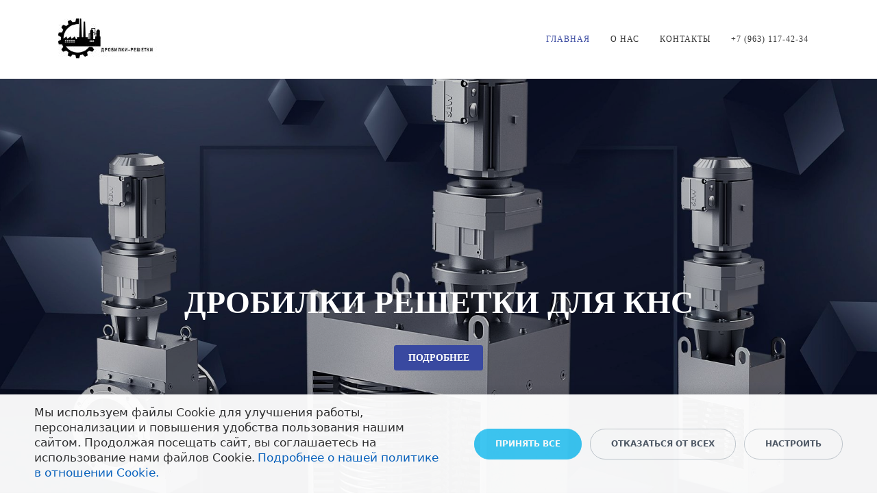

--- FILE ---
content_type: text/html; charset=UTF-8
request_url: https://drobilki-reshetki.ru/
body_size: 19573
content:
<!DOCTYPE html>
<html xml:lang="ru" lang="ru" class="">
<head>
	<script data-skip-moving="true">
					window["bxCookies"] = window["bxCookies"] || {};
					window["bxCookies"]["ym"] = false;
					window.addEventListener("load", function() {
						BX.addCustomEvent(
							"BX.Landing.Cookies:onAccept", 
							function(acceptedCookies)
							{
								if (
									!window["bxCookies"]["ym"] && 
									BX.util.in_array("ym", acceptedCookies)
								)
								{
									window["bxCookies"]["ym"] = true;
									(function(m,e,t,r,i,k,a){m[i]=m[i]||function(){(m[i].a=m[i].a||[]).push(arguments)};
					m[i].l=1*new Date();
					for (var j = 0; j < document.scripts.length; j++) {if (document.scripts[j].src === r) { return; }}
					k=e.createElement(t),a=e.getElementsByTagName(t)[0],k.async=1,k.src=r,a.parentNode.insertBefore(k,a)})
					(window, document, "script", "https://mc.yandex.ru/metrika/tag.js", "ym");
					ym('66547477', "init", {
						clickmap:true,
						trackLinks:true,
						accurateTrackBounce:true,
						webvisor:true,
						trackHash:true,
						ecommerce:"dataLayer"
				   });
								}
							}
						);
					});
				</script> <script async 
					src="https://www.googletagmanager.com/gtag/js?id=UA-56834358-2" 
					data-skip-moving="true"
				></script> <script data-skip-moving="true">
					window["bxCookies"] = window["bxCookies"] || {};
					window["bxCookies"]["ga"] = false;
					window.addEventListener("load", function() {
						BX.addCustomEvent(
							"BX.Landing.Cookies:onAccept", 
							function(acceptedCookies)
							{
								if (
									!window["bxCookies"]["ga"] && 
									BX.util.in_array("ga", acceptedCookies)
								)
								{
									window["bxCookies"]["ga"] = true;
									window.dataLayer = window.dataLayer || [];
				function gtag(){dataLayer.push(arguments)};
				gtag("js", new Date());
				gtag("config", "UA-56834358-2");
								}
							}
						);
					});
				</script>	<meta http-equiv="X-UA-Compatible" content="IE=edge">
	<meta name="viewport" content="user-scalable=no, initial-scale=1.0, maximum-scale=1.0, width=device-width">
	<meta name="HandheldFriendly" content="true" >
	<meta name="MobileOptimized" content="width">
	<meta name="apple-mobile-web-app-capable" content="yes">
	<title>Канальный измельчитель от производителя</title>
	<meta http-equiv="Content-Type" content="text/html; charset=UTF-8" />
<meta name="keywords" content="дробилка для кнс,решетка дробилка ДКС-Д, дробилка ДКС-Н, дробилка ДКС-С, дробилка для канализации, измельчитель кнс, дробилка канальная канализационная" />
<meta name="description" content="Купить дробилки решетки и канальный измельчитель для кнс от производителя. Собственное производство, гарантия, цены, фото. Дробилка для кнс, дробилка ДКС-Д, ДКС-Н, ДКС-С, дробилка для канализации, дробилка канальная канализационная." />
<script data-skip-moving="true">(function() {const canvas = document.createElement('canvas');let gl;try{gl = canvas.getContext('webgl2') || canvas.getContext('webgl') || canvas.getContext('experimental-webgl');}catch (e){return;}if (!gl){return;}const result = {vendor: gl.getParameter(gl.VENDOR),renderer: gl.getParameter(gl.RENDERER),};const debugInfo = gl.getExtension('WEBGL_debug_renderer_info');if (debugInfo){result.unmaskedVendor = gl.getParameter(debugInfo.UNMASKED_VENDOR_WEBGL);result.unmaskedRenderer = gl.getParameter(debugInfo.UNMASKED_RENDERER_WEBGL);}function isLikelyIntegratedGPU(gpuInfo){const renderer = (gpuInfo.unmaskedRenderer || gpuInfo.renderer || '').toLowerCase();const vendor = (gpuInfo.unmaskedVendor || gpuInfo.vendor || '').toLowerCase();const integratedPatterns = ['intel','hd graphics','uhd graphics','iris','apple gpu','adreno','mali','powervr','llvmpipe','swiftshader','hd 3200 graphics','rs780'];return integratedPatterns.some(pattern => renderer.includes(pattern) || vendor.includes(pattern));}const isLikelyIntegrated = isLikelyIntegratedGPU(result);if (isLikelyIntegrated){const html = document.documentElement;html.classList.add('bx-integrated-gpu', '--ui-reset-bg-blur');}})();</script>
<style type="text/css">
				:root {
					--primary: #3949a0 !important;
					--primary-darken-1: hsl(230.68, 47%, 41%);
					--primary-darken-2: hsl(230.68, 47%, 38%);
					--primary-darken-3: hsl(230.68, 47%, 33%);
					--primary-lighten-1: hsl(230.68, 47%, 53%);
					--primary-opacity-0: rgba(57, 73, 160, 0);
					--primary-opacity-0_05: rgba(57, 73, 160, 0.05);
					--primary-opacity-0_1: rgba(57, 73, 160, 0.1);
					--primary-opacity-0_15: rgba(57, 73, 160, 0.15);
					--primary-opacity-0_2: rgba(57, 73, 160, 0.2);
					--primary-opacity-0_25: rgba(57, 73, 160, 0.25);
					--primary-opacity-0_3: rgba(57, 73, 160, 0.3);
					--primary-opacity-0_35: rgba(57, 73, 160, 0.35);
					--primary-opacity-0_4: rgba(57, 73, 160, 0.4);
					--primary-opacity-0_45: rgba(57, 73, 160, 0.45);
					--primary-opacity-0_5: rgba(57, 73, 160, 0.5);
					--primary-opacity-0_55: rgba(57, 73, 160, 0.55);
					--primary-opacity-0_6: rgba(57, 73, 160, 0.6);
					--primary-opacity-0_65: rgba(57, 73, 160, 0.65);
					--primary-opacity-0_7: rgba(57, 73, 160, 0.7);
					--primary-opacity-0_75: rgba(57, 73, 160, 0.75);
					--primary-opacity-0_8: rgba(57, 73, 160, 0.8);
					--primary-opacity-0_85: rgba(57, 73, 160, 0.85);
					--primary-opacity-0_9: rgba(57, 73, 160, 0.9);
					--primary-opacity-0_95: rgba(57, 73, 160, 0.95);
					--theme-color-main: #333333;
					--theme-color-secondary: hsl(230.68, 20%, 80%);
					--theme-color-title: #333333;
					--theme-color-strict-inverse: #ffffff;
				}
			</style>
<script data-skip-moving="true">(function(w, d, n) {var cl = "bx-core";var ht = d.documentElement;var htc = ht ? ht.className : undefined;if (htc === undefined || htc.indexOf(cl) !== -1){return;}var ua = n.userAgent;if (/(iPad;)|(iPhone;)/i.test(ua)){cl += " bx-ios";}else if (/Windows/i.test(ua)){cl += ' bx-win';}else if (/Macintosh/i.test(ua)){cl += " bx-mac";}else if (/Linux/i.test(ua) && !/Android/i.test(ua)){cl += " bx-linux";}else if (/Android/i.test(ua)){cl += " bx-android";}cl += (/(ipad|iphone|android|mobile|touch)/i.test(ua) ? " bx-touch" : " bx-no-touch");cl += w.devicePixelRatio && w.devicePixelRatio >= 2? " bx-retina": " bx-no-retina";if (/AppleWebKit/.test(ua)){cl += " bx-chrome";}else if (/Opera/.test(ua)){cl += " bx-opera";}else if (/Firefox/.test(ua)){cl += " bx-firefox";}ht.className = htc ? htc + " " + cl : cl;})(window, document, navigator);</script>


<link href="/bitrix/js/intranet/intranet-common.min.css?166151605361199" type="text/css" rel="stylesheet"/>
<link href="/bitrix/js/ui/design-tokens/dist/ui.design-tokens.min.css?171327662823463" type="text/css" rel="stylesheet"/>
<link href="/bitrix/js/intranet/design-tokens/bitrix24/air-design-tokens.min.css?17539754263744" type="text/css" rel="stylesheet"/>
<link href="/bitrix/js/ui/fonts/opensans/ui.font.opensans.min.css?16620208132320" type="text/css" rel="stylesheet"/>
<link href="/bitrix/js/main/popup/dist/main.popup.bundle.min.css?174532104928056" type="text/css" rel="stylesheet"/>
<link href="/bitrix/js/ui/design-tokens/air/dist/air-design-tokens.min.css?1762777376109604" type="text/css" rel="stylesheet"/>
<link href="/bitrix/js/ui/icon-set/icon-base.min.css?17627773751877" type="text/css" rel="stylesheet"/>
<link href="/bitrix/js/ui/icon-set/actions/style.min.css?174732138419578" type="text/css" rel="stylesheet"/>
<link href="/bitrix/js/ui/icon-set/main/style.min.css?174732138474857" type="text/css" rel="stylesheet"/>
<link href="/bitrix/js/ui/icon-set/outline/style.min.css?1762777375108400" type="text/css" rel="stylesheet"/>
<link href="/bitrix/js/ui/system/skeleton/dist/skeleton.bundle.min.css?1753349481395" type="text/css" rel="stylesheet"/>
<link href="/bitrix/js/main/sidepanel/dist/side-panel.bundle.min.css?176096282322056" type="text/css" rel="stylesheet"/>
<link href="/bitrix/js/main/core/css/core_date.min.css?16607515339928" type="text/css" rel="stylesheet"/>
<link href="/bitrix/js/ui/switcher/dist/ui.switcher.bundle.min.css?17640822106763" type="text/css" rel="stylesheet"/>
<link href="/bitrix/js/ui/cnt/ui.cnt.min.css?17473213844259" type="text/css" rel="stylesheet"/>
<link href="/bitrix/js/ui/cnt/dist/cnt.bundle.min.css?17495470375784" type="text/css" rel="stylesheet"/>
<link href="/bitrix/js/ui/buttons/dist/ui.buttons.bundle.min.css?176408221072758" type="text/css" rel="stylesheet"/>
<link href="/bitrix/js/landing/css/landing_public.min.css?1567508327250" type="text/css" rel="stylesheet"/>
<link href="/bitrix/components/bitrix/landing.pub/templates/.default/style.min.css?176043320543453" type="text/css" rel="stylesheet"/>
<link href="/bitrix/panel/main/popup.min.css?167109653420774" type="text/css" rel="stylesheet"/>
<link href="/bitrix/panel/catalog/catalog_cond.min.css?15549945847248" type="text/css" rel="stylesheet"/>
<link href="/bitrix/components/bitrix/landing.cookies/templates/.default/style.min.css?17249436707126" type="text/css" rel="stylesheet"/>
<link href="/bitrix/templates/landing24/assets/vendor/bootstrap/bootstrap.min.css?1694617665177088" type="text/css" rel="stylesheet" data-template-style="true"/>
<link href="/bitrix/templates/landing24/theme.min.css?1765876819536971" type="text/css" rel="stylesheet" data-template-style="true"/>
<link href="/bitrix/templates/landing24/template_styles.min.css?16843044572401" type="text/css" rel="stylesheet" data-template-style="true"/>




<script type="extension/settings" data-extension="main.date">{"formats":{"FORMAT_DATE":"DD.MM.YYYY","FORMAT_DATETIME":"DD.MM.YYYY HH:MI:SS","SHORT_DATE_FORMAT":"d.m.Y","MEDIUM_DATE_FORMAT":"j M Y","LONG_DATE_FORMAT":"j F Y","DAY_MONTH_FORMAT":"j F","DAY_SHORT_MONTH_FORMAT":"j M","SHORT_DAY_OF_WEEK_MONTH_FORMAT":"D, j F","SHORT_DAY_OF_WEEK_SHORT_MONTH_FORMAT":"D, j M","DAY_OF_WEEK_MONTH_FORMAT":"l, j F","FULL_DATE_FORMAT":"l, j F Y","SHORT_TIME_FORMAT":"H:i","LONG_TIME_FORMAT":"H:i:s"}}</script>



<meta name="robots" content="all" />
<style>
					@keyframes page-transition {
						0% {
							opacity: 1;
						}
						100% {
							opacity: 0;
						}
					}
					body.landing-page-transition::after {
						opacity: 1;
						background: #fff;
						animation: page-transition 2s 1s forwards;
					}
				</style>
<form action="" method="get" onsubmit="ym(66547477,'reachGoal','form'); return true;">
    </form>
<link rel="preload" href="/bitrix/templates/landing24/assets/vendor/icon/et-icon/font.woff" as="font" crossorigin="anonymous" type="font/woff" crossorigin>
<link rel="preload" href="/bitrix/templates/landing24/assets/vendor/icon/far/font.woff" as="font" crossorigin="anonymous" type="font/woff" crossorigin>
<link rel="preload" href="/bitrix/templates/landing24/assets/vendor/icon/far/font.woff2" as="font" crossorigin="anonymous" type="font/woff2" crossorigin>
<style>.et-icon-gears:before{content:"\e02b";}.fa-magic:before{content:"\f0d0";}.fa-area-chart:before{content:"\f1fe";}</style>
<link rel="preload" href="/bitrix/templates/landing24/assets/vendor/icon/icon/font.woff" as="font" crossorigin="anonymous" type="font/woff" crossorigin>
<link rel="preload" href="/bitrix/templates/landing24/assets/vendor/icon/icon/font.woff2" as="font" crossorigin="anonymous" type="font/woff2" crossorigin>
<style>.icon-fire:before{content:"\e01c";}.icon-energy:before{content:"\e020";}.icon-layers:before{content:"\e034";}.fa-certificate:before{content:"\f0a3";}</style>
<style>.fa-address-book-o:before{content:"\f2b9";}.icon-call-in:before{content:"\e047";}.icon-earphones-alt:before{content:"\e03c";}</style>
<style>
					body {
						--landing-font-family: Roboto
					}
				</style>
<link rel="stylesheet" href="https://fonts.bitrix24.ru/css2?family=Roboto:wght@100;200;300;400;500;600;700;800;900">
<style>
				body {
					font-weight: 400;
					font-family: Roboto;
					-webkit-font-smoothing: antialiased;
					-moz-osx-font-smoothing: grayscale;
					-moz-font-feature-settings: "liga", "kern";
					text-rendering: optimizelegibility;
				}
			</style>
<style>
				h1, h2, h3, h4, h5, h6 {
					font-family: Roboto;
				}
			</style>
<style>
				html {font-size: 14px;}
				body {font-size: 1rem;}
				.g-font-size-default {font-size: 1rem;}
			</style>
<style>
				main.landing-public-mode {
					line-height: 1.6;
					font-weight: 400;
				}
				
				.landing-public-mode .h1, .landing-public-mode .h2, .landing-public-mode .h3, .landing-public-mode .h4, 
				.landing-public-mode .h5, .landing-public-mode .h6, .landing-public-mode .h7,
				.landing-public-mode h1, .landing-public-mode h2, .landing-public-mode h3, .landing-public-mode h4, 
				.landing-public-mode h5, .landing-public-mode h6 {
					font-weight: 400;
				}
			</style>
<meta property="og:title" content="Канализационные дробилки" /><meta property="og:description" content="Канализационные дробилки решетки" /><meta property="og:image" content="https://cdn-ru.bitrix24.ru/b14079718/landing/0dd/0dd505fd20dce3cc3f6b71d0cec2edbe/kkeke_1x.jpg" /><meta property="og:image:width" content="948" /><meta property="og:image:height" content="1200" /><meta property="og:type" content="website" /><meta property="twitter:title" content="Канализационные дробилки" /><meta property="twitter:description" content="Канализационные дробилки решетки" /><meta property="twitter:image" content="https://cdn-ru.bitrix24.ru/b14079718/landing/0dd/0dd505fd20dce3cc3f6b71d0cec2edbe/kkeke_1x.jpg" /><meta name="twitter:card" content="summary_large_image" /><meta property="twitter:type" content="website" /> <meta property="Bitrix24SiteType" content="page" /> <meta property="og:url" content="https://drobilki-reshetki.ru/" />
<link rel="canonical" href="https://drobilki-reshetki.ru/"/>
<link rel="icon" type="image/png" href="https://techaero.bitrix24.ru/b14079718/resize_cache/2298/047e4a127947eff3c7d861cc2f113186/landing/e37/e370cf828e3c0abe81f2289019bb826c/favicon.png" sizes="16x16">
<link rel="icon" type="image/png" href="https://techaero.bitrix24.ru/b14079718/resize_cache/2298/45fd33a620da2e44653e6a92c96d9446/landing/e37/e370cf828e3c0abe81f2289019bb826c/favicon.png" sizes="32x32">
<link rel="icon" type="image/png" href="https://techaero.bitrix24.ru/b14079718/resize_cache/2298/c8042d925d6656dd077f15192d13bb8f/landing/e37/e370cf828e3c0abe81f2289019bb826c/favicon.png" sizes="96x96">
<link rel="apple-touch-icon" href="https://cdn-ru.bitrix24.ru/b14079718/landing/e37/e370cf828e3c0abe81f2289019bb826c/favicon.png" sizes="120x120">
<link rel="apple-touch-icon" href="https://cdn-ru.bitrix24.ru/b14079718/landing/e37/e370cf828e3c0abe81f2289019bb826c/favicon.png" sizes="180x180">
<link rel="apple-touch-icon" href="https://cdn-ru.bitrix24.ru/b14079718/landing/e37/e370cf828e3c0abe81f2289019bb826c/favicon.png" sizes="152x152">
<link rel="apple-touch-icon" href="https://cdn-ru.bitrix24.ru/b14079718/landing/e37/e370cf828e3c0abe81f2289019bb826c/favicon.png" sizes="167x167">
 <meta name="yandex-verification" content="0ecbcb41acaa8b49" /> <link rel="icon" type="image/x-icon" href="/favicon.ico"></head>
<body class="landing-page-transition" data-event-tracker='["click","show"]' data-event-tracker-label-from="href">
<noscript>
				<div><img src="https://mc.yandex.ru/watch/66547477" style="position:absolute; left:-9999px;" alt="" /></div>
			</noscript><main class="w-100 landing-public-mode" >
<div id="block334" class="block-wrapper block-0-menu-09-corporate"><header class="landing-block landing-semantic-background-color g-bg-white u-header u-header--sticky u-header--relative">
	<div class="u-header__section u-header__section--light g-transition-0_3 g-py-7 g-py-23--md" data-header-fix-moment-exclude="g-py-23--md" data-header-fix-moment-classes="g-py-17--md">
		<nav class="navbar navbar-expand-lg g-py-0 g-px-10">
			<div class="container">
				<!-- Logo -->
				<a href="https://drobilki-reshetki.ru/" class="landing-block-node-menu-logo-link navbar-brand u-header__logo" target="_self">
					<img class="landing-block-node-menu-logo u-header__logo-img u-header__logo-img--main g-max-width-180" src="[data-uri]" alt="КАНАЛИЗАЦИОННЫЕ ДРОБИЛКИ РЕШЕТКИ" data-fileid="2398" data-fileid2x="2400" data-pseudo-url="{&quot;text&quot;:&quot;&quot;,&quot;href&quot;:&quot;&quot;,&quot;target&quot;:&quot;_self&quot;,&quot;enabled&quot;:false}" data-lazy-img="Y" data-src="https://cdn-ru.bitrix24.ru/b14079718/landing/6ea/6eabfa1b795eb4ebabd3af8a44ef58b9/NhnTMEo63lM_1x.jpg" loading="lazy" data-srcset="https://cdn-ru.bitrix24.ru/b14079718/landing/42b/42be7531d8cdcaffddce681db1356cb0/NhnTMEo63lM_2x.jpg 2x" />
				</a>
				<!-- End Logo -->

				<!-- Navigation -->
				<div class="collapse navbar-collapse align-items-center flex-sm-row" id="navBar208">
					<ul class="landing-block-node-menu-list js-scroll-nav navbar-nav text-uppercase g-letter-spacing-1 g-font-size-12 g-pt-20 g-pt-0--lg ml-auto"><li class="landing-block-node-menu-list-item nav-item g-mx-15--lg g-mb-7 g-mb-0--lg">
							<a href="https://drobilki-reshetki.ru/#block334" class="landing-block-node-menu-list-item-link landing-semantic-menu-h-text nav-link p-0" target="_self">Главная</a>
						</li><li class="landing-block-node-menu-list-item nav-item g-mx-15--lg g-mb-7 g-mb-0--lg">
							<a href="https://drobilki-reshetki.ru/#block376" class="landing-block-node-menu-list-item-link landing-semantic-menu-h-text nav-link p-0" target="_self">О нас</a>
						</li><li class="landing-block-node-menu-list-item nav-item g-mx-15--lg g-mb-7 g-mb-0--lg">
							<a href="https://drobilki-reshetki.ru/#block1438" class="landing-block-node-menu-list-item-link landing-semantic-menu-h-text nav-link p-0" target="_self">КОНТАКТЫ</a>
						</li><li class="landing-block-node-menu-list-item nav-item g-mx-15--lg g-mb-7 g-mb-0--lg">
							<a href="#home-section" class="landing-block-node-menu-list-item-link landing-semantic-menu-h-text nav-link p-0" target="_self">+7 (963) 117-42-34</a>
						</li></ul>
				</div>
				<!-- End Navigation -->

				<!-- Responsive Toggle Button -->
				<button class="navbar-toggler btn g-line-height-1 g-brd-none g-pa-0 g-mt-8 ml-auto" type="button" aria-label="Toggle navigation" aria-expanded="false" aria-controls="navBar208" data-toggle="collapse" data-target="#navBar208">
                <span class="hamburger hamburger--slider">
                  <span class="hamburger-box">
                    <span class="hamburger-inner"></span>
                  </span>
                </span>
				</button>
				<!-- End Responsive Toggle Button -->
			</div>
		</nav>
	</div>
</header></div><div id="block342" class="block-wrapper block-46-9-cover-bgimg-vertical-slider"><section class="landing-block g-pl-auto g-pb-auto g-pr-auto g-mt-auto">
	<div class="js-carousel g-overflow-hidden" data-autoplay="true" data-infinite="true" data-speed="10000" data-vertical="true" data-pagi-classes="u-carousel-indicators-v7 text-center g-ml-30" data-responsive="[{
                 &quot;breakpoint&quot;: 576,
                 &quot;settings&quot;: {
                   &quot;vertical&quot;: false,
                   &quot;verticalSwiping&quot;: false,
                   &quot;dots&quot;: true,
                   &quot;dotsClass&quot;: &quot;js-pagination u-carousel-indicators-v1 g-absolute-centered--x g-bottom-10&quot;
                 }
               }]"><div class="landing-block-node-card js-slide">
			<!-- Promo Block -->
			<div class="landing-block-node-card-img h-100 g-flex-centered g-min-height-100vh g-bg-cover g-bg-pos-center g-bg-img-hero g-bg-black-opacity-0_2--after g-pt-10 g-pb-30" style="background-image: url([data-uri]);" data-fileid="247642" data-fileid2x="247644" data-pseudo-url="{&quot;text&quot;:&quot;&quot;,&quot;href&quot;:&quot;#&quot;,&quot;target&quot;:&quot;_blank&quot;,&quot;enabled&quot;:false}" data-lazy-bg="Y" data-bg="url('https://cdn-ru.bitrix24.ru/b14079718/landing/4cd/4cda438587c64a4d9262aff06e36c29b/banner_1x.jpg')|-webkit-image-set(url('https://cdn-ru.bitrix24.ru/b14079718/landing/4cd/4cda438587c64a4d9262aff06e36c29b/banner_1x.jpg') 1x, url('https://cdn-ru.bitrix24.ru/b14079718/landing/470/470fa10c2e05d55a8c2cd2143bdae035/banner_2x.jpg') 2x)|image-set(url('https://cdn-ru.bitrix24.ru/b14079718/landing/4cd/4cda438587c64a4d9262aff06e36c29b/banner_1x.jpg') 1x, url('https://cdn-ru.bitrix24.ru/b14079718/landing/470/470fa10c2e05d55a8c2cd2143bdae035/banner_2x.jpg') 2x)" data-src="https://cdn-ru.bitrix24.ru/b14079718/landing/4cd/4cda438587c64a4d9262aff06e36c29b/banner_1x.jpg" data-src2x="https://cdn-ru.bitrix24.ru/b14079718/landing/470/470fa10c2e05d55a8c2cd2143bdae035/banner_2x.jpg">
				<div class="landing-block-node-text-container js-animation fadeIn container text-center g-z-index-1 g-mx-0">
					<h3 class="landing-block-node-card-subtitle landing-semantic-subtitle-image-medium h6 g-font-size-32 g-color-white g-mb-10 g-mb-25--md"> </h3>
					<h2 class="landing-block-node-card-title landing-semantic-title-image-medium text-uppercase g-line-height-1_2 g-font-weight-700 g-font-size-20 g-font-size-46 g-color-white g-text-break-word g-mb-35">дробилки решетки для кнс</h2>
					<div class="landing-block-node-card-button-container">
						<a class="landing-block-node-card-button landing-semantic-link-image-medium btn text-uppercase g-btn-primary g-btn-type-solid g-font-weight-700 g-font-size-10 g-font-size-14--md g-mt-0" href="https://drobilki-reshetki.ru/#block508" target="_self">ПОДРОБНЕЕ</a>
					</div>
				</div>
			</div>
			<!-- End Promo Block -->
		</div></div>
</section></div><div id="block478" class="block-wrapper block-system-rest-pending">
</div><div id="block508" class="block-wrapper block-30-3-four-cols-fix-img-and-links"><section class="landing-block g-pt-30 g-pb-20">

	<div class="container">
		<div class="row landing-block-inner"><div class="landing-block-card js-animation fadeIn col-sm-6 col-md-3 col-lg-3">
				<article class="u-shadow-v28 g-bg-white">
					<div class="landing-block-node-img-container">
						<img class="landing-block-node-img img-fluid w-100" src="[data-uri]" alt="Канализационная дробилка фланцевого типа" srcset="" data-fileid="69908" data-fileid2x="2164" data-pseudo-url="{&quot;text&quot;:&quot;&quot;,&quot;href&quot;:&quot;https://drobilki-reshetki.ru/kanalizatsionnaya-drobilka-flantsevogo-tipa/&quot;,&quot;target&quot;:&quot;_self&quot;,&quot;enabled&quot;:true}" data-lazy-img="Y" data-src="https://cdn-ru.bitrix24.ru/b14079718/landing/b0c/b0c7937f419bf28bb730d498201998e8/untitled5_1x.png" loading="lazy" />
						<div class="landing-block-node-svg-container g-pointer-events-none g-pos-rel">
							<svg class="g-hidden-col-1 g-hidden-col-2 g-hidden-col-3--md g-pos-abs g-left-0 g-right-0 g-bottom-0" version="1.1" preserveaspectratio="none" xmlns="http://www.w3.org/2000/svg" xmlns:xlink="http://www.w3.org/1999/xlink" width="100%" height="140px" viewbox="20 -20 300 100">
								<path d="M30.913,43.944c0,0,42.911-34.464,87.51-14.191c77.31,35.14,113.304-1.952,146.638-4.729 c48.654-4.056,69.94,16.218,69.94,16.218v54.396H30.913V43.944z" opacity="0.4" fill="#f0f1f3" />
								<path d="M-35.667,44.628c0,0,42.91-34.463,87.51-14.191c77.31,35.141,113.304-1.952,146.639-4.729 c48.653-4.055,69.939,16.218,69.939,16.218v54.396H-35.667V44.628z" opacity="0.4" fill="#f0f1f3" />
								<path d="M43.415,98.342c0,0,48.283-68.927,109.133-68.927c65.886,0,97.983,67.914,97.983,67.914v3.716 H42.401L43.415,98.342z" opacity="0" fill="#fff" />
								<path d="M-34.667,62.998c0,0,56-45.667,120.316-27.839C167.484,57.842,197,41.332,232.286,30.428 c53.07-16.399,104.047,36.903,104.047,36.903l1.333,36.667l-372-2.954L-34.667,62.998z" fill="#fff" />
							</svg>
						</div>
					</div>
					<div class="g-pos-rel">
						<div class="g-pos-rel g-z-index-1 g-pa-30">
							<h3 class="h5 mb-3">
								<a class="landing-block-node-link landing-semantic-subtitle-image-small u-link-v5 g-color-main g-color-primary--hover" href="https://drobilki-reshetki.ru/kanalizatsionnaya-drobilka-flantsevogo-tipa/" target="_self">Канализационная дробилка фланцевого типа (90м³/час - 350м³/час)</a>
							</h3>
							<a class="landing-block-node-link-more landing-semantic-link-image-medium u-link-v5 g-color-text g-color-primary--hover" href="https://drobilki-reshetki.ru/kanalizatsionnaya-drobilka-flantsevogo-tipa/" target="_self">Подробнее</a>
						</div>
					</div>
				</article>
			</div><div class="landing-block-card js-animation fadeIn col-sm-6 col-md-3 col-lg-3">
				<article class="u-shadow-v28 g-bg-white">
					<div class="landing-block-node-img-container">
						<img class="landing-block-node-img img-fluid w-100" src="[data-uri]" alt="Канализационная дробилка безбарабанного типа" srcset="" data-fileid="69916" data-fileid2x="1666" data-pseudo-url="{&quot;text&quot;:&quot;&quot;,&quot;href&quot;:&quot;https://drobilki-reshetki.ru/kanalizatsionnaya-drobilka-bezbarabannogo-tipa2/&quot;,&quot;target&quot;:&quot;_self&quot;,&quot;enabled&quot;:true}" data-lazy-img="Y" data-src="https://cdn-ru.bitrix24.ru/b14079718/landing/c85/c8567b46c0c245b07735a8d7d54a598a/untitled34_1x.png" loading="lazy" />
						<div class="landing-block-node-svg-container g-pointer-events-none g-pos-rel">
							<svg class="g-hidden-col-1 g-hidden-col-2 g-hidden-col-3--md g-pos-abs g-left-0 g-right-0 g-bottom-0" version="1.1" preserveaspectratio="none" xmlns="http://www.w3.org/2000/svg" xmlns:xlink="http://www.w3.org/1999/xlink" width="100%" height="140px" viewbox="20 -20 300 100">
								<path d="M30.913,43.944c0,0,42.911-34.464,87.51-14.191c77.31,35.14,113.304-1.952,146.638-4.729 c48.654-4.056,69.94,16.218,69.94,16.218v54.396H30.913V43.944z" opacity="0.4" fill="#f0f1f3" />
								<path d="M-35.667,44.628c0,0,42.91-34.463,87.51-14.191c77.31,35.141,113.304-1.952,146.639-4.729 c48.653-4.055,69.939,16.218,69.939,16.218v54.396H-35.667V44.628z" opacity="0.4" fill="#f0f1f3" />
								<path d="M43.415,98.342c0,0,48.283-68.927,109.133-68.927c65.886,0,97.983,67.914,97.983,67.914v3.716 H42.401L43.415,98.342z" opacity="0" fill="#fff" />
								<path d="M-34.667,62.998c0,0,56-45.667,120.316-27.839C167.484,57.842,197,41.332,232.286,30.428 c53.07-16.399,104.047,36.903,104.047,36.903l1.333,36.667l-372-2.954L-34.667,62.998z" fill="#fff" />
							</svg>
						</div>
					</div>
					<div class="g-pos-rel">
						<div class="g-pos-rel g-z-index-1 g-pa-30">
							<h3 class="h5 mb-3">
								<a class="landing-block-node-link landing-semantic-subtitle-image-small u-link-v5 g-color-main g-color-primary--hover" href="https://drobilki-reshetki.ru/kanalizatsionnaya-drobilka-bezbarabannogo-tipa2/" target="_self">Канализационная дробилка безбарабанного типа (90м³/час - 730м³/час)</a>
							</h3>
							<a class="landing-block-node-link-more landing-semantic-link-image-medium u-link-v5 g-color-text g-color-primary--hover" href="https://drobilki-reshetki.ru/kanalizatsionnaya-drobilka-bezbarabannogo-tipa2/" target="_self">Подробнее</a>
						</div>
					</div>
				</article>
			</div><div class="landing-block-card js-animation fadeIn col-sm-6 col-md-3 col-lg-3">
				<article class="u-shadow-v28 g-bg-white">
					<div class="landing-block-node-img-container">
						<img class="landing-block-node-img img-fluid w-100" src="[data-uri]" alt="Канализационная дробилка с одним барабаном" srcset="" data-fileid="69546" data-fileid2x="1662" data-pseudo-url="{&quot;text&quot;:&quot;&quot;,&quot;href&quot;:&quot;https://drobilki-reshetki.ru/kanalizatsionnaya-drobilka-s-odnim-barabanom/&quot;,&quot;target&quot;:&quot;_self&quot;,&quot;enabled&quot;:true}" data-lazy-img="Y" data-src="https://cdn-ru.bitrix24.ru/b14079718/landing/063/063ef635e0c1ea7993a96d7a03edb957/untitled_1x.png" loading="lazy" />
						<div class="landing-block-node-svg-container g-pointer-events-none g-pos-rel">
							<svg class="g-hidden-col-1 g-hidden-col-2 g-hidden-col-3--md g-pos-abs g-left-0 g-right-0 g-bottom-0" version="1.1" preserveaspectratio="none" xmlns="http://www.w3.org/2000/svg" xmlns:xlink="http://www.w3.org/1999/xlink" width="100%" height="140px" viewbox="20 -20 300 100">
								<path d="M30.913,43.944c0,0,42.911-34.464,87.51-14.191c77.31,35.14,113.304-1.952,146.638-4.729 c48.654-4.056,69.94,16.218,69.94,16.218v54.396H30.913V43.944z" opacity="0.4" fill="#f0f1f3" />
								<path d="M-35.667,44.628c0,0,42.91-34.463,87.51-14.191c77.31,35.141,113.304-1.952,146.639-4.729 c48.653-4.055,69.939,16.218,69.939,16.218v54.396H-35.667V44.628z" opacity="0.4" fill="#f0f1f3" />
								<path d="M43.415,98.342c0,0,48.283-68.927,109.133-68.927c65.886,0,97.983,67.914,97.983,67.914v3.716 H42.401L43.415,98.342z" opacity="0" fill="#fff" />
								<path d="M-34.667,62.998c0,0,56-45.667,120.316-27.839C167.484,57.842,197,41.332,232.286,30.428 c53.07-16.399,104.047,36.903,104.047,36.903l1.333,36.667l-372-2.954L-34.667,62.998z" fill="#fff" />
							</svg>
						</div>
					</div>
					<div class="g-pos-rel">
						<div class="g-pos-rel g-z-index-1 g-pa-30">
							<h3 class="h5 mb-3">
								<a class="landing-block-node-link landing-semantic-subtitle-image-small u-link-v5 g-color-main g-color-primary--hover" href="https://drobilki-reshetki.ru/kanalizatsionnaya-drobilka-s-odnim-barabanom/" target="_self">Канализационная дробилка с одним барабаном (200м³/час - 1200м³/час)</a>
							</h3>
							<a class="landing-block-node-link-more landing-semantic-link-image-medium u-link-v5 g-color-text g-color-primary--hover" href="https://drobilki-reshetki.ru/kanalizatsionnaya-drobilka-s-odnim-barabanom/" target="_self">Подробнее</a>
						</div>
					</div>
				</article>
			</div><div class="landing-block-card js-animation fadeIn col-sm-6 col-md-3 col-lg-3">
				<article class="u-shadow-v28 g-bg-white">
					<div class="landing-block-node-img-container">
						<img class="landing-block-node-img img-fluid w-100" src="[data-uri]" alt="Канализационная дробилка с двумя барабанами" srcset="" data-fileid="69590" data-fileid2x="1668" data-pseudo-url="{&quot;text&quot;:&quot;&quot;,&quot;href&quot;:&quot;https://drobilki-reshetki.ru/kanalizatsionnaya-drobilka-s-dvumya-barabanami/&quot;,&quot;target&quot;:&quot;_self&quot;,&quot;enabled&quot;:true}" data-lazy-img="Y" data-src="https://cdn-ru.bitrix24.ru/b14079718/landing/5ba/5ba24d5364470bf0d96aa06e5eb1a54c/untitled3_1x.png" loading="lazy" />
						<div class="landing-block-node-svg-container g-pointer-events-none g-pos-rel">
							<svg class="g-hidden-col-1 g-hidden-col-2 g-hidden-col-3--md g-pos-abs g-left-0 g-right-0 g-bottom-0" version="1.1" preserveaspectratio="none" xmlns="http://www.w3.org/2000/svg" xmlns:xlink="http://www.w3.org/1999/xlink" width="100%" height="140px" viewbox="20 -20 300 100">
								<path d="M30.913,43.944c0,0,42.911-34.464,87.51-14.191c77.31,35.14,113.304-1.952,146.638-4.729 c48.654-4.056,69.94,16.218,69.94,16.218v54.396H30.913V43.944z" opacity="0.4" fill="#f0f1f3" />
								<path d="M-35.667,44.628c0,0,42.91-34.463,87.51-14.191c77.31,35.141,113.304-1.952,146.639-4.729 c48.653-4.055,69.939,16.218,69.939,16.218v54.396H-35.667V44.628z" opacity="0.4" fill="#f0f1f3" />
								<path d="M43.415,98.342c0,0,48.283-68.927,109.133-68.927c65.886,0,97.983,67.914,97.983,67.914v3.716 H42.401L43.415,98.342z" opacity="0" fill="#fff" />
								<path d="M-34.667,62.998c0,0,56-45.667,120.316-27.839C167.484,57.842,197,41.332,232.286,30.428 c53.07-16.399,104.047,36.903,104.047,36.903l1.333,36.667l-372-2.954L-34.667,62.998z" fill="#fff" />
							</svg>
						</div>
					</div>
					<div class="g-pos-rel">
						<div class="g-pos-rel g-z-index-1 g-pa-30">
							<h3 class="h5 mb-3">
								<a class="landing-block-node-link landing-semantic-subtitle-image-small u-link-v5 g-color-main g-color-primary--hover" href="https://drobilki-reshetki.ru/kanalizatsionnaya-drobilka-s-dvumya-barabanami/" target="_self">Канализационная дробилка с двумя барабанами (500м3/час - 2000м3/час)</a>
							</h3>
							<a class="landing-block-node-link-more landing-semantic-link-image-medium u-link-v5 g-color-text g-color-primary--hover" href="https://drobilki-reshetki.ru/kanalizatsionnaya-drobilka-s-dvumya-barabanami/" target="_self">Подробнее</a>
						</div>
					</div>
				</article>
			</div></div>
	</div>

</section></div><div id="block502" class="block-wrapper block-27-6-one-col-fix-text-with-headings"><section class="landing-block js-animation fadeInUp g-pt-50 g-pb-50">

	<div class="landing-block-node-text-container container g-max-width-800 g-pa-0 text-center g-py-30 u-heading-v2-8--bottom u-heading-v2-8--top g-brd-primary">
		<div class="landing-block-node-text landing-semantic-text-medium g-font-size-16"><p>Для измельчения канализационного мусора на очистных сооружениях и в КНС устанавливаются  <a href="https://drobilki-reshetki.ru/#block508" target="_self">канализационные дробилки</a>. Дробилка-решетка измельчает мусор до состояния, в котором он не сможет повредить технологическое оборудование. Крупные фракции стоков направляются в ножи, где измельчаются до мелких фракций размера 5 - 8 мм. Вся работа осуществляется в автоматическом режиме. В случае заклинивания, канальный измельчитель оснащен системой аварийной остановки и запуском реверсного хода.</p><p style="text-align: left;"><span style="font-size: 1.14286rem;">Наша компания производит следующее оборудование: </span></p><p style="text-align: left;"><ul><li style="text-align: justify;"><span style="font-size: 1.14286rem;">канализационные дробилки </span></li><li style="text-align: justify;"><span style="font-size: 1.14286rem;">дробилки решетки</span></li><li style="text-align: justify;"><span style="font-size: 1.14286rem;">измельчитель для кнс</span></li><li style="text-align: justify;"><span style="font-size: 1.14286rem;">канальный измельчитель.</span></li></ul></p><p><span style="font-size: 1.14286rem;"><span style="font-weight: bold;">Аналоги</span>: GODMARK GMC-N76, GODMARK GMC-N116, GODMARK GMC-N168, GODMARK GMC-N236, GODMARK GMC-S296, GODMARK GMC-S594, GODMARK GMC-S794, GODMARK GMC-S1096, GODMARK GMC-D1105, GODMARK GMC-D1596, GODMARK GMC-D2194, GODMARK GMC-D2990, GODMARK GMC-D3990, GODMARK GMC-D4790 ,GODMARK GMC-F1820, GODMARK GMC-F2270, GODMARK GMC-F2350, GODMARK GMC-F2880, GODMARK GMC-F2910, GODMARK GMC-F3310, GODMARK GMC-F3400, GODMARK GMC-F3560, GODMARK GMC-F3620, GODMARK GMC-F3930, GODMARK GMC-F4200, GODMARK GMC-F4290, GODMARK GMC-F4410, GODMARK GMC-F4840, GODMARK GMC-F5190, GODMARK GMC-F5270, GODMARK GMC-F5980, GODMARK GMC-F6250, GODMARK GMC-F7230, Решетка-дробилка Grizzly, Дробилка отходов ДО, ДРОБИЛКА КАНАЛИЗАЦИОННАЯ ДКС «МОНСТР», РЕШЕТКА-ДРОБИЛКА РД-200, Mono Muncher Серия А, Mono Muncher Серия TR, Канальный измельчитель поток, РДК, Мацератор серии А, Мацератор серии Б</span><br /></p></div>
	</div>

</section></div><div id="block376" class="block-wrapper block-19-2-features-with-img-right"><section class="landing-block landing-semantic-background-color g-pt-90 g-pb-90 g-bg-main">
	<div class="container">
		<div class="row">

			<div class="landing-block-node-text-container col-md-7 col-lg-7 d-flex text-center text-md-left">
				<div>
					<div class="text-uppercase g-mb-20">
						<h4 class="landing-block-node-subtitle landing-semantic-subtitle-small g-font-weight-700 g-font-size-11 g-mb-15"> </h4>
						<h2 class="landing-block-node-title landing-semantic-title-medium g-line-height-1_3 g-font-size-36 mb-0"><span style="font-weight: 700;">О нас</span></h2>
					</div>

					<div class="landing-block-node-text landing-semantic-text-medium g-mb-65"><p><span style="font-weight: bold;">Производство, которое выпускает современное, промышленное оборудование</span></p></div>

					<div class="landing-block-node-cards-container"><div class="landing-block-node-card media d-block d-md-flex text-center text-md-left g-mb-30">
							<div class="d-md-flex align-self-center g-mb-30 g-mb-0--md g-mr-30--md">
							<span class="landing-block-node-card-icon-border u-icon-v2 u-icon-size--lg g-font-size-26 g-color-primary g-rounded-50x">
								<i class="landing-block-node-card-icon et-icon-gears" data-pseudo-url="{&quot;text&quot;:&quot;&quot;,&quot;href&quot;:&quot;&quot;,&quot;target&quot;:&quot;_self&quot;,&quot;enabled&quot;:false}"></i>
							</span>
							</div>

							<div class="media-body align-self-center">
								<h4 class="landing-block-node-card-title landing-semantic-title-small h6 text-uppercase g-font-weight-700 g-color-black g-mb-15"> </h4>
								<div class="landing-block-node-card-text landing-semantic-text-medium g-font-size-default mb-0"><p>Наша компания придает очень важное значение общению с Заказчиком. <span style="font-size: 1rem;">Технические специалисты профессионально ответят на любой интересующий Вас вопрос и помогут с подбором необходимого оборудования.</span></p></div>
							</div>
						</div><div class="landing-block-node-card media d-block d-md-flex text-center text-md-left g-mb-30">
							<div class="d-md-flex align-self-center g-mb-30 g-mb-0--md g-mr-30--md">
							<span class="landing-block-node-card-icon-border u-icon-v2 u-icon-size--lg g-font-size-26 g-color-primary g-rounded-50x">
								<i class="landing-block-node-card-icon fa fa-magic" data-pseudo-url="{&quot;text&quot;:&quot;&quot;,&quot;href&quot;:&quot;&quot;,&quot;target&quot;:&quot;_self&quot;,&quot;enabled&quot;:false}"></i>
							</span>
							</div>

							<div class="media-body align-self-center">
								<h4 class="landing-block-node-card-title landing-semantic-title-small h6 text-uppercase g-font-weight-700 g-color-black g-mb-15"> </h4>
								<div class="landing-block-node-card-text landing-semantic-text-medium g-font-size-default mb-0"><p>Для того, чтобы наша продукция максимально точно соответствовала Вашим задачам,  производственный процесс  мы начинаем с расчета математической модели. Это позволяет нам оптимизировать конструкцию на самых начальных этапах работы.</p></div>
							</div>
						</div><div class="landing-block-node-card media d-block d-md-flex text-center text-md-left g-mb-30">
							<div class="d-md-flex align-self-center g-mb-30 g-mb-0--md g-mr-30--md">
							<span class="landing-block-node-card-icon-border u-icon-v2 u-icon-size--lg g-font-size-26 g-color-primary g-rounded-50x">
								<i class="landing-block-node-card-icon fa fa-area-chart" data-pseudo-url="{&quot;text&quot;:&quot;&quot;,&quot;href&quot;:&quot;&quot;,&quot;target&quot;:&quot;_self&quot;,&quot;enabled&quot;:false}"></i>
							</span>
							</div>

							<div class="media-body align-self-center">
								<h4 class="landing-block-node-card-title landing-semantic-title-small h6 text-uppercase g-font-weight-700 g-color-black g-mb-15"> </h4>
								<div class="landing-block-node-card-text landing-semantic-text-medium g-font-size-default mb-0"><p>Производимое нашей компанией оборудование удобно в использовании и долговечно в эксплуатации. Мы заботимся о благополучии каждого клиента и рады предоставить Вам сервисное обслуживание и гарантию.</p></div>
							</div>
						</div></div>
				</div>
			</div>
			<div class="col-md-5 col-lg-5 text-center g-overflow-hidden">
				<img class="landing-block-node-img js-animation slideInRight img-fluid" src="[data-uri]" alt="" data-fileid="1672" data-fileid2x="1674" data-pseudo-url="{&quot;text&quot;:&quot;&quot;,&quot;href&quot;:&quot;&quot;,&quot;target&quot;:&quot;_self&quot;,&quot;enabled&quot;:false}" data-lazy-img="Y" data-src="https://cdn-ru.bitrix24.ru/b14079718/landing/4d7/4d7465356b980226689410e721ae33d3/kkeke_1x.jpg" loading="lazy" data-srcset="https://cdn-ru.bitrix24.ru/b14079718/landing/d5a/d5a3ec9a2000cea89d04bb05673d93ad/kkeke_2x.jpg 2x" />
			</div>
		</div>
	</div>
</section></div><div id="block328" class="block-wrapper block-05-features-4-cols-with-title"><section class="landing-block g-py-80">
        <div class="container">
            <div class="landing-block-node-header text-uppercase text-center u-heading-v2-4--bottom g-brd-primary g-mb-80 js-animation fadeIn">
                <h4 class="landing-block-node-title h6 g-font-weight-800 g-font-size-12 g-letter-spacing-1 g-color-primary g-mb-20"> </h4>
                <h3 class="landing-block-node-subtitle h1 u-heading-v2__title g-line-height-1_3 g-font-weight-600 g-font-size-40 g-mb-minus-10">Наши преимущества</h3>
            </div>

            <!-- Icon Blocks -->
            <div class="landing-block-node-row justify-content-center row no-gutters landing-block-inner">
                <div class="landing-block-node-element landing-block-card col-md-6 col-lg-3 g-parent g-brd-around g-brd-gray-light-v4 g-brd-bottom-primary--hover g-brd-bottom-2--hover g-mb-30 g-mb-0--lg g-transition-0_2 g-transition--ease-in js-animation fadeInLeft">
                    <!-- Icon Blocks -->
                    <div class="text-center g-px-10 g-px-30--lg g-py-40 g-pt-25--parent-hover g-transition-0_2 g-transition--ease-in">
					<span class="landing-block-node-element-icon-container d-block g-color-primary g-font-size-40 g-mb-15">
					  <i class="landing-block-node-element-icon icon-fire"></i>
					</span>
                        <h3 class="landing-block-node-element-title h5 text-uppercase g-color-black g-mb-10">Собственное производство</h3>
                        <div class="landing-block-node-element-text g-color-gray-dark-v4"><p><br /></p><p>Заказывая продукцию у нас,  Вы можете быть уверены, что сотрудничаете с заводом-изготовителем, а значит не переплачиваете посредникам.</p></div>

                        <div class="landing-block-node-element-separator d-inline-block g-width-40 g-brd-bottom g-brd-2 g-brd-primary g-my-15"></div>

                        <ul class="landing-block-node-element-list list-unstyled text-uppercase g-mb-0"><li class="landing-block-node-element-list-item g-brd-bottom g-brd-gray-light-v3 g-py-10"><br /></li></ul>
                    </div>
                    <!-- End Icon Blocks -->
                </div>

                <div class="landing-block-node-element landing-block-card col-md-6 col-lg-3 g-parent g-brd-around g-brd-gray-light-v4 g-brd-bottom-primary--hover g-brd-bottom-2--hover g-mb-30 g-mb-0--md g-ml-minus-1 g-transition-0_2 g-transition--ease-in js-animation fadeInLeft">
                    <!-- Icon Blocks -->
                    <div class="text-center g-px-10 g-px-30--lg g-py-40 g-pt-25--parent-hover g-transition-0_2 g-transition--ease-in">
					<span class="landing-block-node-element-icon-container d-block g-color-primary g-font-size-40 g-mb-15">
					  <i class="landing-block-node-element-icon icon-energy"></i>
					</span>
                        <h3 class="landing-block-node-element-title h5 text-uppercase g-color-black g-mb-10">Предложение в течение 24 часов</h3>
                        <div class="landing-block-node-element-text g-color-gray-dark-v4"><p><span style="font-size: 1rem;"> </span></p><p><span style="font-size: 1rem;"> В кратчайшие сроки Вы получаете  коммерческое предложение по Вашему запросу.</span><br /></p></div>

                        <div class="landing-block-node-element-separator d-inline-block g-width-40 g-brd-bottom g-brd-2 g-brd-primary g-my-15"></div>

                        <ul class="landing-block-node-element-list list-unstyled text-uppercase g-mb-0"><li class="landing-block-node-element-list-item g-brd-bottom g-brd-gray-light-v3 g-py-10"><br /></li></ul>
                    </div>
                    <!-- End Icon Blocks -->
                </div>

                <div class="landing-block-node-element landing-block-card col-md-6 col-lg-3 g-parent g-brd-around g-brd-gray-light-v4 g-brd-bottom-primary--hover g-brd-bottom-2--hover g-mb-30 g-mb-0--md g-ml-minus-1 g-transition-0_2 g-transition--ease-in js-animation fadeInLeft">
                    <!-- Icon Blocks -->
                    <div class="text-center g-px-10 g-px-30--lg g-py-40 g-pt-25--parent-hover g-transition-0_2 g-transition--ease-in">
					<span class="landing-block-node-element-icon-container d-block g-color-primary g-font-size-40 g-mb-15">
					  <i class="landing-block-node-element-icon icon-layers"></i>
					</span>
                        <h3 class="landing-block-node-element-title h5 text-uppercase g-color-black g-mb-10">Инновационное изготовление продукции</h3>
                        <div class="landing-block-node-element-text g-color-gray-dark-v4"><p><span style="font-size: 1rem;">Мы применяем инновационные разработки, которые помогают нам изготовить продукцию для Вас быстрее на 1-2 недели.</span><br /></p></div>

                        <div class="landing-block-node-element-separator d-inline-block g-width-40 g-brd-bottom g-brd-2 g-brd-primary g-my-15"></div>

                        <ul class="landing-block-node-element-list list-unstyled text-uppercase g-mb-0"> </ul>
                    </div>
                    <!-- End Icon Blocks -->
                </div>

                
            <div class="landing-block-node-element landing-block-card col-md-6 col-lg-3 g-parent g-brd-around g-brd-gray-light-v4 g-brd-bottom-primary--hover g-brd-bottom-2--hover g-mb-30 g-mb-0--md g-ml-minus-1 g-transition-0_2 g-transition--ease-in js-animation fadeInLeft">
                    <!-- Icon Blocks -->
                    <div class="text-center g-px-10 g-px-30--lg g-py-40 g-pt-25--parent-hover g-transition-0_2 g-transition--ease-in">
					<span class="landing-block-node-element-icon-container d-block g-color-primary g-font-size-40 g-mb-15">
					  <i class="landing-block-node-element-icon fa fa-certificate" data-pseudo-url="{&quot;text&quot;:&quot;&quot;,&quot;href&quot;:&quot;&quot;,&quot;target&quot;:&quot;_self&quot;,&quot;enabled&quot;:false}"></i>
					</span>
                        <h3 class="landing-block-node-element-title h5 text-uppercase g-color-black g-mb-10">гарантия качества</h3>
                        <div class="landing-block-node-element-text g-color-gray-dark-v4"><p><br /></p><p><span style="font-size: 1rem;"><br /></span></p><p><span style="font-size: 1rem;">Все изделия сертифицированы, проходят испытания и ОТК.</span><br /></p></div>

                        <div class="landing-block-node-element-separator d-inline-block g-width-40 g-brd-bottom g-brd-2 g-brd-primary g-my-15"></div>

                        <ul class="landing-block-node-element-list list-unstyled text-uppercase g-mb-0"> </ul>
                    </div>
                    <!-- End Icon Blocks -->
                </div></div>
            <!-- End Icon Blocks -->
        </div>
    </section></div><div id="block1438" class="block-wrapper block-14-1-contacts-4-cols"><section class="landing-block g-pt-40 g-pb-25 text-center">
	<div class="container">
		<div class="row justify-content-center"><div class="landing-block-card js-animation fadeIn landing-block-node-contact g-brd-between-cols col-sm-6 col-md-6 col-lg-3 g-brd-primary g-px-15 g-py-30 g-py-0--md g-mb-15" data-card-preset="contact-link">
				<a class="landing-block-node-linkcontact-link g-text-decoration-none--hover" href="tel:+7 (963) 117-42-34" target="_self">
					<span class="landing-block-node-contact-icon-container d-block g-color-primary g-font-size-50 g-line-height-1 g-mb-20">
						<i class="landing-block-node-contact-icon fa fa-address-book-o"></i>
					</span>
					<span class="landing-block-node-linkcontact-title landing-semantic-subtitle-medium d-block text-uppercase g-font-size-14 g-color-main g-mb-5">Многоканальный телефон:</span>
					<span class="landing-block-node-linkcontact-text landing-semantic-subtitle-small-primary g-text-decoration-none g-text-underline--hover g-font-size-14 g-font-weight-700">+7 (963) 117-42-34</span>
				</a>
			</div>
			<div class="landing-block-card js-animation fadeIn landing-block-node-contact g-brd-between-cols col-sm-6 col-md-6 col-lg-3 g-brd-primary g-px-15 g-py-30 g-py-0--md g-mb-15" data-card-preset="contact-link">
				<a class="landing-block-node-linkcontact-link g-text-decoration-none--hover" href="mailto:drobkns@mail.ru" target="_self">
					<span class="landing-block-node-contact-icon-container d-block g-color-primary g-font-size-50 g-line-height-1 g-mb-20">
						<i class="landing-block-node-contact-icon icon-call-in"></i>
					</span>
					<span class="landing-block-node-linkcontact-title landing-semantic-subtitle-medium d-block text-uppercase g-font-size-14 g-color-main g-mb-5">Email</span>
					<span class="landing-block-node-linkcontact-text landing-semantic-subtitle-small-primary g-text-decoration-none g-text-underline--hover g-font-size-14 g-font-weight-700">drobkns@mail.ru</span>
				</a>
			</div>
			<div class="landing-block-card js-animation fadeIn landing-block-node-contact g-brd-between-cols col-sm-6 col-md-6 col-lg-3 g-brd-primary g-px-15 g-py-30 g-py-0--md g-mb-15" data-card-preset="contact-text">
				<div class="landing-block-node-contact-container">
					<span class="landing-block-node-contact-icon-container d-block g-color-primary g-font-size-50 g-line-height-1 g-mb-20">
						<i class="landing-block-node-contact-icon icon-earphones-alt"></i>
					</span>
					<span class="landing-block-node-contact-title landing-semantic-subtitle-medium d-block text-uppercase g-font-size-14 g-color-main g-mb-5"><p><span style="font-size: 1rem;">Наш адрес: 443022, г. Самара, Гаражный проезд 3Г</span><br /></p></span>
					<span class="landing-semantic-subtitle-small-primary g-text-decoration-none g-text-underline--hover g-font-size-14 g-font-weight-700 landing-block-node-contact-text"> </span>
				</div>
			</div></div>
	</div>
</section></div><div id="block330" class="block-wrapper block-17-copyright"><section class="landing-block js-animation animation-none">
	<div class="landing-semantic-text-medium text-center g-pa-10">
		<div class="g-width-600 mx-auto">
			<div class="landing-block-node-text g-font-size-12  js-animation animation-none"><p>© 2020 All rights reserved.</p></div>
		</div>
	</div>
</section></div>
	<div class="bx-landing-cookies-popup" id="bx-landing-cookies-popup">
		<div class="bx-landing-cookies-popup-title">Cookie-файлы</div>
		<div class="bx-landing-cookies-popup-content">
			<div class="bx-landing-cookies-main-agreement"></div>
			<div class="bx-landing-cookies-popup-subtitle">Настройка cookie-файлов</div>
			<div class="bx-landing-cookies-popup-subtitle-detail">Детальная информация о целях обработки данных и поставщиках, которые мы используем на наших сайтах</div>

			<div>
				<div class="bx-landing-cookies-main-agreement-block">
					<span class="bx-landing-cookies-main-agreement-block-name">Аналитические Cookie-файлы</span>
					<span class="bx-landing-cookies-switcher" data-type="analytic">Отключить все</span>
				</div>
				<div class="bx-landing-cookies-analytic-agreements"></div>
			</div>

			<div>
				<div class="bx-landing-cookies-main-agreement-block">
					<span class="bx-landing-cookies-main-agreement-block-name">Технические Cookie-файлы</span>
				</div>
				<div class="bx-landing-cookies-technical-agreements" data-type="technical"></div>
			</div>

			<div>
				<div class="bx-landing-cookies-main-agreement-block">
					<span class="bx-landing-cookies-main-agreement-block-name">Другие Cookie-файлы</span>
				</div>
				<div class="bx-landing-cookies-other-agreements" data-type="other"></div>
			</div>

		</div>
		<div class="bx-landing-cookies-popup-footer">
			<button class="ui-btn ui-btn-lg ui-btn-primary ui-btn-round bx-landing-cookies-button-save">
				Принять все			</button>
			<button class="ui-btn ui-btn-lg ui-btn-light-border ui-btn-round bx-landing-cookies-button-cancel">
				Отказаться от всех			</button>
		</div>
		<span class="bx-landing-cookies-button-close"></span>
	</div>
	<div class="bx-landing-cookies-popup-warning" id="bx-landing-cookies-popup-warning">
		<div class="bx-landing-cookies-popup-warning-inner">
			<div class="bx-landing-cookies-popup-warning-left">
				<span class="bx-landing-cookies-popup-warning-text">Мы используем файлы Cookie для улучшения работы, персонализации и повышения удобства пользования нашим сайтом. Продолжая посещать сайт, вы соглашаетесь на использование нами файлов Cookie.</span>
				<span class="bx-landing-cookies-popup-warning-link" id="bx-landing-cookies-opt-link">Подробнее о нашей политике в отношении Cookie.</span>
			</div>
			<div class="bx-landing-cookies-popup-warning-right">
				<span class="ui-btn ui-btn-lg ui-btn-primary ui-btn-round" id="bx-landing-cookies-accept">
					Принять все				</span>
				<span class="ui-btn ui-btn-lg ui-btn-light-border ui-btn-round bx-landing-cookies-button-cancel bx-landing-cookies-button-cancel-second">
					Отказаться от всех				</span>
				<span class="ui-btn ui-btn-lg ui-btn-light-border ui-btn-round" id="bx-landing-cookies-opt">
					Настроить				</span>
			</div>
		</div>
	</div>
	<div class="bx-landing-cookies-popup-notice" id="bx-landing-cookies-popup-notice"
		 style="left: 75px; bottom: 23px;				 background:#03c1fe;
				 color:#fff;">
		<div class="bx-landing-cookies-popup-notice-svg-wrap">
			<svg style="fill:#fff;" xmlns="http://www.w3.org/2000/svg" width="15" height="15" fill="#FFF" class="bx-landing-cookies-popup-notice-svg">
				<path fill-rule="evenodd" d="M7.328.07c.463 0 .917.043 1.356.125.21.04.3.289.228.49a1.5 1.5 0 001.27 1.99h.001a.22.22 0 01.213.243 3.218 3.218 0 003.837 3.453c.18-.035.365.078.384.26A7.328 7.328 0 117.329.07zm.263 10.054a1.427 1.427 0 100 2.854 1.427 1.427 0 000-2.854zM3.697 7.792a.884.884 0 100 1.769.884.884 0 000-1.769zm5.476-.488a.884.884 0 100 1.768.884.884 0 000-1.768zM5.806 3.628a1.427 1.427 0 100 2.854 1.427 1.427 0 000-2.854z"></path>
			</svg>
		</div>
		<span class="bx-landing-cookies-popup-notice-text-wrap">
			<span class="bx-landing-cookies-popup-notice-text">Cookies</span>
		</span>

	</div>


</main>


<script>if(!window.BX)window.BX={};if(!window.BX.message)window.BX.message=function(mess){if(typeof mess==='object'){for(let i in mess) {BX.message[i]=mess[i];} return true;}};</script>
<script>(window.BX||top.BX).message({"JS_CORE_LOADING":"Загрузка...","JS_CORE_NO_DATA":"- Нет данных -","JS_CORE_WINDOW_CLOSE":"Закрыть","JS_CORE_WINDOW_EXPAND":"Развернуть","JS_CORE_WINDOW_NARROW":"Свернуть в окно","JS_CORE_WINDOW_SAVE":"Сохранить","JS_CORE_WINDOW_CANCEL":"Отменить","JS_CORE_WINDOW_CONTINUE":"Продолжить","JS_CORE_H":"ч","JS_CORE_M":"м","JS_CORE_S":"с","JSADM_AI_HIDE_EXTRA":"Скрыть лишние","JSADM_AI_ALL_NOTIF":"Показать все","JSADM_AUTH_REQ":"Требуется авторизация!","JS_CORE_WINDOW_AUTH":"Войти","JS_CORE_IMAGE_FULL":"Полный размер"});</script><script src="/bitrix/js/main/core/core.min.js?1764759697242882"></script><script>BX.Runtime.registerExtension({"name":"main.core","namespace":"BX","loaded":true});</script>
<script>BX.setJSList(["\/bitrix\/js\/main\/core\/core_ajax.js","\/bitrix\/js\/main\/core\/core_promise.js","\/bitrix\/js\/main\/polyfill\/promise\/js\/promise.js","\/bitrix\/js\/main\/loadext\/loadext.js","\/bitrix\/js\/main\/loadext\/extension.js","\/bitrix\/js\/main\/polyfill\/promise\/js\/promise.js","\/bitrix\/js\/main\/polyfill\/find\/js\/find.js","\/bitrix\/js\/main\/polyfill\/includes\/js\/includes.js","\/bitrix\/js\/main\/polyfill\/matches\/js\/matches.js","\/bitrix\/js\/ui\/polyfill\/closest\/js\/closest.js","\/bitrix\/js\/main\/polyfill\/fill\/main.polyfill.fill.js","\/bitrix\/js\/main\/polyfill\/find\/js\/find.js","\/bitrix\/js\/main\/polyfill\/matches\/js\/matches.js","\/bitrix\/js\/main\/polyfill\/core\/dist\/polyfill.bundle.js","\/bitrix\/js\/main\/core\/core.js","\/bitrix\/js\/main\/polyfill\/intersectionobserver\/js\/intersectionobserver.js","\/bitrix\/js\/main\/lazyload\/dist\/lazyload.bundle.js","\/bitrix\/js\/main\/polyfill\/core\/dist\/polyfill.bundle.js","\/bitrix\/js\/main\/parambag\/dist\/parambag.bundle.js"]);
</script>
<script>BX.Runtime.registerExtension({"name":"ui.dexie","namespace":"BX.DexieExport","loaded":true});</script>
<script>BX.Runtime.registerExtension({"name":"fc","namespace":"window","loaded":true});</script>
<script>BX.Runtime.registerExtension({"name":"pull.protobuf","namespace":"BX","loaded":true});</script>
<script>BX.Runtime.registerExtension({"name":"rest.client","namespace":"window","loaded":true});</script>
<script>(window.BX||top.BX).message({"pull_server_enabled":"Y","pull_config_timestamp":1768404200,"shared_worker_allowed":"Y","pull_guest_mode":"N","pull_guest_user_id":0,"pull_worker_mtime":1743166765});(window.BX||top.BX).message({"PULL_OLD_REVISION":"Для продолжения корректной работы с сайтом необходимо перезагрузить страницу."});</script>
<script>BX.Runtime.registerExtension({"name":"pull.client","namespace":"BX","loaded":true});</script>
<script>BX.Runtime.registerExtension({"name":"pull","namespace":"window","loaded":true});</script>
<script>BX.Runtime.registerExtension({"name":"intranet.design-tokens.bitrix24","namespace":"window","loaded":true});</script>
<script>BX.Runtime.registerExtension({"name":"ui.design-tokens","namespace":"window","loaded":true});</script>
<script>BX.Runtime.registerExtension({"name":"ui.fonts.opensans","namespace":"window","loaded":true});</script>
<script>BX.Runtime.registerExtension({"name":"landing.metrika","namespace":"BX.Landing","loaded":true});</script>
<script>BX.Runtime.registerExtension({"name":"main.pageobject","namespace":"BX","loaded":true});</script>
<script>BX.Runtime.registerExtension({"name":"main.popup","namespace":"BX.Main","loaded":true});</script>
<script>BX.Runtime.registerExtension({"name":"popup","namespace":"window","loaded":true});</script>
<script>(window.BX||top.BX).message({"CORE_CLIPBOARD_COPY_SUCCESS":"Скопировано","CORE_CLIPBOARD_COPY_FAILURE":"Не удалось скопировать"});</script>
<script>BX.Runtime.registerExtension({"name":"clipboard","namespace":"window","loaded":true});</script>
<script>BX.Runtime.registerExtension({"name":"ui.design-tokens.air","namespace":"window","loaded":true});</script>
<script>BX.Runtime.registerExtension({"name":"ui.icon-set","namespace":"window","loaded":true});</script>
<script>BX.Runtime.registerExtension({"name":"ui.icon-set.actions","namespace":"window","loaded":true});</script>
<script>BX.Runtime.registerExtension({"name":"ui.icon-set.main","namespace":"window","loaded":true});</script>
<script>BX.Runtime.registerExtension({"name":"ui.icon-set.outline","namespace":"window","loaded":true});</script>
<script>BX.Runtime.registerExtension({"name":"ui.system.skeleton","namespace":"BX.UI.System","loaded":true});</script>
<script>(window.BX||top.BX).message({"MAIN_SIDEPANEL_CLOSE":"Закрыть","MAIN_SIDEPANEL_PRINT":"Печать","MAIN_SIDEPANEL_NEW_WINDOW":"Открыть в новом окне","MAIN_SIDEPANEL_COPY_LINK":"Скопировать ссылку","MAIN_SIDEPANEL_MINIMIZE":"Свернуть","MAIN_SIDEPANEL_REMOVE_ALL":"Удалить всё из быстрого доступа"});</script>
<script>BX.Runtime.registerExtension({"name":"main.sidepanel","namespace":"BX.SidePanel","loaded":true});</script>
<script>BX.Runtime.registerExtension({"name":"sidepanel","namespace":"window","loaded":true});</script>
<script>(window.BX||top.BX).message({"AMPM_MODE":false});(window.BX||top.BX).message({"MONTH_1":"Январь","MONTH_2":"Февраль","MONTH_3":"Март","MONTH_4":"Апрель","MONTH_5":"Май","MONTH_6":"Июнь","MONTH_7":"Июль","MONTH_8":"Август","MONTH_9":"Сентябрь","MONTH_10":"Октябрь","MONTH_11":"Ноябрь","MONTH_12":"Декабрь","MONTH_1_S":"января","MONTH_2_S":"февраля","MONTH_3_S":"марта","MONTH_4_S":"апреля","MONTH_5_S":"мая","MONTH_6_S":"июня","MONTH_7_S":"июля","MONTH_8_S":"августа","MONTH_9_S":"сентября","MONTH_10_S":"октября","MONTH_11_S":"ноября","MONTH_12_S":"декабря","MON_1":"янв","MON_2":"фев","MON_3":"мар","MON_4":"апр","MON_5":"мая","MON_6":"июн","MON_7":"июл","MON_8":"авг","MON_9":"сен","MON_10":"окт","MON_11":"ноя","MON_12":"дек","DAY_OF_WEEK_0":"Воскресенье","DAY_OF_WEEK_1":"Понедельник","DAY_OF_WEEK_2":"Вторник","DAY_OF_WEEK_3":"Среда","DAY_OF_WEEK_4":"Четверг","DAY_OF_WEEK_5":"Пятница","DAY_OF_WEEK_6":"Суббота","DOW_0":"Вс","DOW_1":"Пн","DOW_2":"Вт","DOW_3":"Ср","DOW_4":"Чт","DOW_5":"Пт","DOW_6":"Сб","FD_SECOND_AGO_0":"#VALUE# секунд назад","FD_SECOND_AGO_1":"#VALUE# секунду назад","FD_SECOND_AGO_10_20":"#VALUE# секунд назад","FD_SECOND_AGO_MOD_1":"#VALUE# секунду назад","FD_SECOND_AGO_MOD_2_4":"#VALUE# секунды назад","FD_SECOND_AGO_MOD_OTHER":"#VALUE# секунд назад","FD_SECOND_DIFF_0":"#VALUE# секунд","FD_SECOND_DIFF_1":"#VALUE# секунда","FD_SECOND_DIFF_10_20":"#VALUE# секунд","FD_SECOND_DIFF_MOD_1":"#VALUE# секунда","FD_SECOND_DIFF_MOD_2_4":"#VALUE# секунды","FD_SECOND_DIFF_MOD_OTHER":"#VALUE# секунд","FD_SECOND_SHORT":"#VALUE#с","FD_MINUTE_AGO_0":"#VALUE# минут назад","FD_MINUTE_AGO_1":"#VALUE# минуту назад","FD_MINUTE_AGO_10_20":"#VALUE# минут назад","FD_MINUTE_AGO_MOD_1":"#VALUE# минуту назад","FD_MINUTE_AGO_MOD_2_4":"#VALUE# минуты назад","FD_MINUTE_AGO_MOD_OTHER":"#VALUE# минут назад","FD_MINUTE_DIFF_0":"#VALUE# минут","FD_MINUTE_DIFF_1":"#VALUE# минута","FD_MINUTE_DIFF_10_20":"#VALUE# минут","FD_MINUTE_DIFF_MOD_1":"#VALUE# минута","FD_MINUTE_DIFF_MOD_2_4":"#VALUE# минуты","FD_MINUTE_DIFF_MOD_OTHER":"#VALUE# минут","FD_MINUTE_0":"#VALUE# минут","FD_MINUTE_1":"#VALUE# минуту","FD_MINUTE_10_20":"#VALUE# минут","FD_MINUTE_MOD_1":"#VALUE# минуту","FD_MINUTE_MOD_2_4":"#VALUE# минуты","FD_MINUTE_MOD_OTHER":"#VALUE# минут","FD_MINUTE_SHORT":"#VALUE#мин","FD_HOUR_AGO_0":"#VALUE# часов назад","FD_HOUR_AGO_1":"#VALUE# час назад","FD_HOUR_AGO_10_20":"#VALUE# часов назад","FD_HOUR_AGO_MOD_1":"#VALUE# час назад","FD_HOUR_AGO_MOD_2_4":"#VALUE# часа назад","FD_HOUR_AGO_MOD_OTHER":"#VALUE# часов назад","FD_HOUR_DIFF_0":"#VALUE# часов","FD_HOUR_DIFF_1":"#VALUE# час","FD_HOUR_DIFF_10_20":"#VALUE# часов","FD_HOUR_DIFF_MOD_1":"#VALUE# час","FD_HOUR_DIFF_MOD_2_4":"#VALUE# часа","FD_HOUR_DIFF_MOD_OTHER":"#VALUE# часов","FD_HOUR_SHORT":"#VALUE#ч","FD_YESTERDAY":"вчера","FD_TODAY":"сегодня","FD_TOMORROW":"завтра","FD_DAY_AGO_0":"#VALUE# дней назад","FD_DAY_AGO_1":"#VALUE# день назад","FD_DAY_AGO_10_20":"#VALUE# дней назад","FD_DAY_AGO_MOD_1":"#VALUE# день назад","FD_DAY_AGO_MOD_2_4":"#VALUE# дня назад","FD_DAY_AGO_MOD_OTHER":"#VALUE# дней назад","FD_DAY_DIFF_0":"#VALUE# дней","FD_DAY_DIFF_1":"#VALUE# день","FD_DAY_DIFF_10_20":"#VALUE# дней","FD_DAY_DIFF_MOD_1":"#VALUE# день","FD_DAY_DIFF_MOD_2_4":"#VALUE# дня","FD_DAY_DIFF_MOD_OTHER":"#VALUE# дней","FD_DAY_AT_TIME":"#DAY# в #TIME#","FD_DAY_SHORT":"#VALUE#д","FD_MONTH_AGO_0":"#VALUE# месяцев назад","FD_MONTH_AGO_1":"#VALUE# месяц назад","FD_MONTH_AGO_10_20":"#VALUE# месяцев назад","FD_MONTH_AGO_MOD_1":"#VALUE# месяц назад","FD_MONTH_AGO_MOD_2_4":"#VALUE# месяца назад","FD_MONTH_AGO_MOD_OTHER":"#VALUE# месяцев назад","FD_MONTH_DIFF_0":"#VALUE# месяцев","FD_MONTH_DIFF_1":"#VALUE# месяц","FD_MONTH_DIFF_10_20":"#VALUE# месяцев","FD_MONTH_DIFF_MOD_1":"#VALUE# месяц","FD_MONTH_DIFF_MOD_2_4":"#VALUE# месяца","FD_MONTH_DIFF_MOD_OTHER":"#VALUE# месяцев","FD_MONTH_SHORT":"#VALUE#мес","FD_YEARS_AGO_0":"#VALUE# лет назад","FD_YEARS_AGO_1":"#VALUE# год назад","FD_YEARS_AGO_10_20":"#VALUE# лет назад","FD_YEARS_AGO_MOD_1":"#VALUE# год назад","FD_YEARS_AGO_MOD_2_4":"#VALUE# года назад","FD_YEARS_AGO_MOD_OTHER":"#VALUE# лет назад","FD_YEARS_DIFF_0":"#VALUE# лет","FD_YEARS_DIFF_1":"#VALUE# год","FD_YEARS_DIFF_10_20":"#VALUE# лет","FD_YEARS_DIFF_MOD_1":"#VALUE# год","FD_YEARS_DIFF_MOD_2_4":"#VALUE# года","FD_YEARS_DIFF_MOD_OTHER":"#VALUE# лет","FD_YEARS_SHORT_0":"#VALUE#л","FD_YEARS_SHORT_1":"#VALUE#г","FD_YEARS_SHORT_10_20":"#VALUE#л","FD_YEARS_SHORT_MOD_1":"#VALUE#г","FD_YEARS_SHORT_MOD_2_4":"#VALUE#г","FD_YEARS_SHORT_MOD_OTHER":"#VALUE#л","CAL_BUTTON":"Выбрать","CAL_TIME_SET":"Установить время","CAL_TIME":"Время","FD_LAST_SEEN_TOMORROW":"завтра в #TIME#","FD_LAST_SEEN_NOW":"только что","FD_LAST_SEEN_TODAY":"сегодня в #TIME#","FD_LAST_SEEN_YESTERDAY":"вчера в #TIME#","FD_LAST_SEEN_MORE_YEAR":"более года назад","FD_UNIT_ORDER":"Y m d H i s","FD_SEPARATOR":"\u0026#32;","FD_SEPARATOR_SHORT":"\u0026#32;"});</script>
<script>BX.Runtime.registerExtension({"name":"main.date","namespace":"BX.Main","loaded":true});</script>
<script>(window.BX||top.BX).message({"WEEK_START":1});</script>
<script>BX.Runtime.registerExtension({"name":"date","namespace":"window","loaded":true});</script>
<script>(window.BX||top.BX).message({"JS_CORE_LOADING":"Загрузка...","JS_CORE_NO_DATA":"- Нет данных -","JS_CORE_WINDOW_CLOSE":"Закрыть","JS_CORE_WINDOW_EXPAND":"Развернуть","JS_CORE_WINDOW_NARROW":"Свернуть в окно","JS_CORE_WINDOW_SAVE":"Сохранить","JS_CORE_WINDOW_CANCEL":"Отменить","JS_CORE_WINDOW_CONTINUE":"Продолжить","JS_CORE_H":"ч","JS_CORE_M":"м","JS_CORE_S":"с","JSADM_AI_HIDE_EXTRA":"Скрыть лишние","JSADM_AI_ALL_NOTIF":"Показать все","JSADM_AUTH_REQ":"Требуется авторизация!","JS_CORE_WINDOW_AUTH":"Войти","JS_CORE_IMAGE_FULL":"Полный размер"});</script>
<script>BX.Runtime.registerExtension({"name":"window","namespace":"window","loaded":true});</script>
<script>(window.BX||top.BX).message({"JC_CORE_TREE_SELECT_CONTROL":"Выберите условие","JC_CORE_TREE_ADD_CONTROL":"Добавить условие","JC_CORE_TREE_DELETE_CONTROL":"Удалить условие","JC_CORE_TREE_CONTROL_DATETIME_ICON":"Нажмите для выбора даты","JC_CORE_TREE_CONDITION_ERROR":"Ошибка в условии","JC_CORE_TREE_CONDITION_FATAL_ERROR":"Неустранимая ошибка в условии. Рекомендуется его удалить"});</script>
<script>BX.Runtime.registerExtension({"name":"core_condtree","namespace":"window","loaded":true});</script>
<script>BX.Runtime.registerExtension({"name":"ui.icon-set.api.core","namespace":"BX.UI.IconSet","loaded":true});</script>
<script>(window.BX||top.BX).message({"UI_SWITCHER_ON":"вкл","UI_SWITCHER_OFF":"выкл"});(window.BX||top.BX).message({"UI_SWITCHER_ON":"вкл","UI_SWITCHER_OFF":"выкл"});</script>
<script>BX.Runtime.registerExtension({"name":"ui.switcher","namespace":"BX.UI","loaded":true});</script>
<script>BX.Runtime.registerExtension({"name":"ui.cnt","namespace":"BX.UI","loaded":true});</script>
<script>(window.BX||top.BX).message({"UI_BUTTONS_SAVE_BTN_TEXT":"Сохранить","UI_BUTTONS_CREATE_BTN_TEXT":"Создать","UI_BUTTONS_ADD_BTN_TEXT":"Добавить","UI_BUTTONS_SEND_BTN_TEXT":"Отправить","UI_BUTTONS_CANCEL_BTN_TEXT":"Отменить","UI_BUTTONS_CLOSE_BTN_TEXT":"Закрыть","UI_BUTTONS_APPLY_BTN_TEXT":"Применить"});</script>
<script>BX.Runtime.registerExtension({"name":"ui.buttons","namespace":"BX.UI","loaded":true});</script>
<script>BX.Runtime.registerExtension({"name":"landing_grid","namespace":"window","loaded":true});</script>
<script>(window.BX||top.BX).message({"LANGUAGE_ID":"ru","FORMAT_DATE":"DD.MM.YYYY","FORMAT_DATETIME":"DD.MM.YYYY HH:MI:SS","COOKIE_PREFIX":"BITRIX_SM","SERVER_TZ_OFFSET":"10800","UTF_MODE":"Y","SITE_ID":"s1","SITE_DIR":"\/","USER_ID":"","SERVER_TIME":1769080118,"USER_TZ_OFFSET":0,"USER_TZ_AUTO":"Y","bitrix_sessid":"e33fb70b1e3e7469713975b08190f528"});</script><script src="/bitrix/js/ui/dexie/dist/dexie.bundle.min.js?1744124719102530"></script>
<script src="/bitrix/js/main/core/core_frame_cache.min.js?176475969710214"></script>
<script src="/bitrix/js/pull/protobuf/protobuf.js?1592315491274055"></script>
<script src="/bitrix/js/pull/protobuf/model.min.js?159231549114190"></script>
<script src="/bitrix/js/rest/client/rest.client.min.js?16015491189240"></script>
<script src="/bitrix/js/pull/client/pull.client.min.js?174471771449849"></script>
<script src="/bitrix/js/landing/metrika/dist/metrika.bundle.min.js?17658768183708"></script>
<script src="/bitrix/js/main/pageobject/dist/pageobject.bundle.min.js?1753699557531"></script>
<script src="/bitrix/js/main/popup/dist/main.popup.bundle.min.js?176475969867515"></script>
<script src="/bitrix/js/main/core/core_clipboard.min.js?17647596972246"></script>
<script src="/bitrix/js/ui/system/skeleton/dist/skeleton.bundle.min.js?17640822101127"></script>
<script src="/bitrix/js/main/sidepanel/dist/side-panel.bundle.min.js?176475969791665"></script>
<script src="/bitrix/js/main/date/main.date.min.js?174161463721981"></script>
<script src="/bitrix/js/main/core/core_date.min.js?176475969726729"></script>
<script src="/bitrix/js/main/core/core_window.min.js?176475969776324"></script>
<script src="/bitrix/js/catalog/core_tree.min.js?172546552845402"></script>
<script src="/bitrix/js/ui/icon-set/api/core/dist/ui.icon-set.core.bundle.min.js?176277737642939"></script>
<script src="/bitrix/js/ui/switcher/dist/ui.switcher.bundle.min.js?17640822108553"></script>
<script src="/bitrix/js/ui/cnt/dist/cnt.bundle.min.js?174954703710460"></script>
<script src="/bitrix/js/ui/buttons/dist/ui.buttons.bundle.min.js?176408221061227"></script>
<script src="/bitrix/js/main/polyfill/intersectionobserver/js/intersectionobserver.min.js?15362428577124"></script>
<script>
					if (Intl && Intl.DateTimeFormat)
					{
						const timezone = Intl.DateTimeFormat().resolvedOptions().timeZone;
						document.cookie = "BITRIX_SM_TZ=" + timezone + "; path=/; expires=Fri, 01 Jan 2027 00:00:00 +0300";
						
					}
				</script>
<script>
	(function(w,d,u){
		var s=d.createElement('script');s.async=true;s.src=u+'?'+(Date.now()/86400000|0);
		var h=d.getElementsByTagName('script')[0];h.parentNode.insertBefore(s,h);
	})(window,document,'https://cdn-ru.bitrix24.ru/b14079718/landing/assets/assets_webpack_b43c2920a6_1758824610.js');
</script>



<script src="/bitrix/templates/landing24/assets/js/helpers/lazyload.min.js?16989351202187"></script>
<script src="/bitrix/components/bitrix/landing.pub/templates/.default/script.min.js?17126771928487"></script>
<script src="/bitrix/components/bitrix/landing.cookies/templates/.default/script.min.js?172494367011112"></script>
<script>
	BX.namespace("BX.Landing");
	BX.Landing.getMode = () => "view";
</script>


<script>
	// don't use BX.ready here
	window.addEventListener('load', function()
	{
		new BX.Landing.Cookies({
			enable: true,
			siteId: 6,
			onlyInformation: false,
			availableCodes: ["ym"],
			idButtonOpt: 'bx-landing-cookies-opt',
			idButtonOptLink: 'bx-landing-cookies-opt-link',
			idButtonAccept: 'bx-landing-cookies-accept',
			idAgreementPopup: 'bx-landing-cookies-popup',
			idAgreementSmallPopup: 'bx-landing-cookies-popup-warning',
			idCookiesNotice: 'bx-landing-cookies-popup-notice',
			classNameMainAgreement: 'bx-landing-cookies-main-agreement',
			classNameAnalyticAgreements: 'bx-landing-cookies-analytic-agreements',
			classNameTechnicalAgreements: 'bx-landing-cookies-technical-agreements',
			classNameOtherAgreements: 'bx-landing-cookies-other-agreements',
			classNameButtonSave: 'bx-landing-cookies-button-save',
			classNameButtonCancel: 'bx-landing-cookies-button-cancel',
			classNameButtonClose: 'bx-landing-cookies-button-close',
			classNameCookiesSwitcher: 'bx-landing-cookies-switcher',
			agreementAjaxPath: '/bitrix/services/main/ajax.php',
			messages: {
				acceptAll: 'Принять все',
				acceptModified: 'Сохранить и принять',
				declineAll: 'Отказаться от всех',
				declineModified: 'Отменить',
				switcherOn: 'Включить все',
				switcherOff: 'Отключить все'
			}
		});
	});
</script>

<script>
	(function()
	{
		new BX.Landing.Metrika();
	})();
</script>

<script>
	BX.ready(function() {
		void new BX.Landing.Pub.PageTransition();
	});
</script>

<script>
	(function(w,d,u){
		var s=d.createElement('script');s.async=true;s.src=u+'?'+(Date.now()/60000|0);
		var h=d.getElementsByTagName('script')[0];h.parentNode.insertBefore(s,h);
	})(window,document,'https://cdn-ru.bitrix24.ru/b14079718/crm/tag/call.tracker.js');
</script>
</body>
</html>
